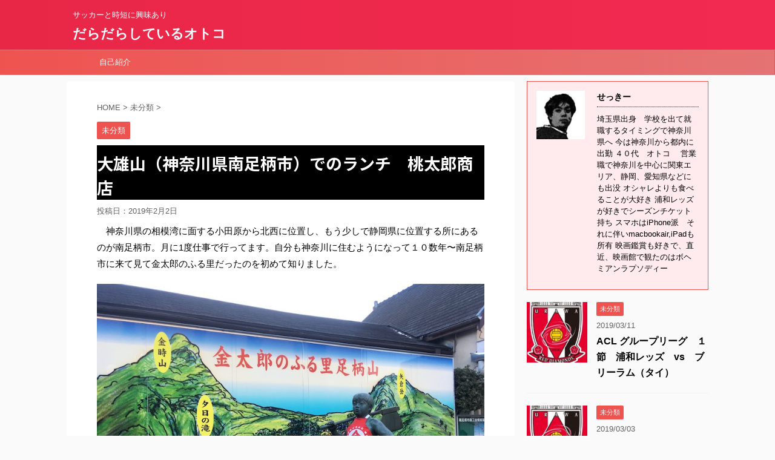

--- FILE ---
content_type: text/html; charset=UTF-8
request_url: https://cruyff14.com/%E5%A4%A7%E9%9B%84%E5%B1%B1%EF%BC%88%E7%A5%9E%E5%A5%88%E5%B7%9D%E7%9C%8C%E5%8D%97%E8%B6%B3%E6%9F%84%E5%B8%82%EF%BC%89%E3%81%A7%E3%81%AE%E3%83%A9%E3%83%B3%E3%83%81%E3%80%80%E6%A1%83%E5%A4%AA%E9%83%8E/
body_size: 12613
content:
<!DOCTYPE html>
<!--[if lt IE 7]>
<html class="ie6" lang="ja"> <![endif]-->
<!--[if IE 7]>
<html class="i7" lang="ja"> <![endif]-->
<!--[if IE 8]>
<html class="ie" lang="ja"> <![endif]-->
<!--[if gt IE 8]><!-->
<html lang="ja" class="">
	<!--<![endif]-->
	<head prefix="og: http://ogp.me/ns# fb: http://ogp.me/ns/fb# article: http://ogp.me/ns/article#">
		<meta charset="UTF-8" >
		<meta name="viewport" content="width=device-width,initial-scale=1.0,user-scalable=no,viewport-fit=cover">
		<meta name="format-detection" content="telephone=no" >

		
		<link rel="alternate" type="application/rss+xml" title="だらだらしているオトコ RSS Feed" href="https://cruyff14.com/feed/" />
		<link rel="pingback" href="https://cruyff14.com/xmlrpc.php" >
		<!--[if lt IE 9]>
		<script src="https://cruyff14.com/wp-content/themes/affinger5/js/html5shiv.js"></script>
		<![endif]-->
				<title>大雄山（神奈川県南足柄市）でのランチ　桃太郎商店 | だらだらしているオトコ</title>

<!-- All in One SEO Pack 2.12 by Michael Torbert of Semper Fi Web Design[860,905] -->
<link rel="canonical" href="https://cruyff14.com/大雄山（神奈川県南足柄市）でのランチ　桃太郎/" />
<!-- /all in one seo pack -->
<link rel='dns-prefetch' href='//ajax.googleapis.com' />
<link rel='dns-prefetch' href='//s.w.org' />
		<script type="text/javascript">
			window._wpemojiSettings = {"baseUrl":"https:\/\/s.w.org\/images\/core\/emoji\/11.2.0\/72x72\/","ext":".png","svgUrl":"https:\/\/s.w.org\/images\/core\/emoji\/11.2.0\/svg\/","svgExt":".svg","source":{"concatemoji":"https:\/\/cruyff14.com\/wp-includes\/js\/wp-emoji-release.min.js?ver=5.1.1"}};
			!function(a,b,c){function d(a,b){var c=String.fromCharCode;l.clearRect(0,0,k.width,k.height),l.fillText(c.apply(this,a),0,0);var d=k.toDataURL();l.clearRect(0,0,k.width,k.height),l.fillText(c.apply(this,b),0,0);var e=k.toDataURL();return d===e}function e(a){var b;if(!l||!l.fillText)return!1;switch(l.textBaseline="top",l.font="600 32px Arial",a){case"flag":return!(b=d([55356,56826,55356,56819],[55356,56826,8203,55356,56819]))&&(b=d([55356,57332,56128,56423,56128,56418,56128,56421,56128,56430,56128,56423,56128,56447],[55356,57332,8203,56128,56423,8203,56128,56418,8203,56128,56421,8203,56128,56430,8203,56128,56423,8203,56128,56447]),!b);case"emoji":return b=d([55358,56760,9792,65039],[55358,56760,8203,9792,65039]),!b}return!1}function f(a){var c=b.createElement("script");c.src=a,c.defer=c.type="text/javascript",b.getElementsByTagName("head")[0].appendChild(c)}var g,h,i,j,k=b.createElement("canvas"),l=k.getContext&&k.getContext("2d");for(j=Array("flag","emoji"),c.supports={everything:!0,everythingExceptFlag:!0},i=0;i<j.length;i++)c.supports[j[i]]=e(j[i]),c.supports.everything=c.supports.everything&&c.supports[j[i]],"flag"!==j[i]&&(c.supports.everythingExceptFlag=c.supports.everythingExceptFlag&&c.supports[j[i]]);c.supports.everythingExceptFlag=c.supports.everythingExceptFlag&&!c.supports.flag,c.DOMReady=!1,c.readyCallback=function(){c.DOMReady=!0},c.supports.everything||(h=function(){c.readyCallback()},b.addEventListener?(b.addEventListener("DOMContentLoaded",h,!1),a.addEventListener("load",h,!1)):(a.attachEvent("onload",h),b.attachEvent("onreadystatechange",function(){"complete"===b.readyState&&c.readyCallback()})),g=c.source||{},g.concatemoji?f(g.concatemoji):g.wpemoji&&g.twemoji&&(f(g.twemoji),f(g.wpemoji)))}(window,document,window._wpemojiSettings);
		</script>
		<style type="text/css">
img.wp-smiley,
img.emoji {
	display: inline !important;
	border: none !important;
	box-shadow: none !important;
	height: 1em !important;
	width: 1em !important;
	margin: 0 .07em !important;
	vertical-align: -0.1em !important;
	background: none !important;
	padding: 0 !important;
}
</style>
	<link rel='stylesheet' id='wp-block-library-css'  href='https://cruyff14.com/wp-includes/css/dist/block-library/style.min.css?ver=5.1.1' type='text/css' media='all' />
<link rel='stylesheet' id='normalize-css'  href='https://cruyff14.com/wp-content/themes/affinger5/css/normalize.css?ver=1.5.9' type='text/css' media='all' />
<link rel='stylesheet' id='font-awesome-css'  href='https://cruyff14.com/wp-content/themes/affinger5/css/fontawesome/css/font-awesome.min.css?ver=4.7.0' type='text/css' media='all' />
<link rel='stylesheet' id='font-awesome-animation-css'  href='https://cruyff14.com/wp-content/themes/affinger5/css/fontawesome/css/font-awesome-animation.min.css?ver=5.1.1' type='text/css' media='all' />
<link rel='stylesheet' id='st_svg-css'  href='https://cruyff14.com/wp-content/themes/affinger5/st_svg/style.css?ver=5.1.1' type='text/css' media='all' />
<link rel='stylesheet' id='slick-css'  href='https://cruyff14.com/wp-content/themes/affinger5/vendor/slick/slick.css?ver=1.8.0' type='text/css' media='all' />
<link rel='stylesheet' id='slick-theme-css'  href='https://cruyff14.com/wp-content/themes/affinger5/vendor/slick/slick-theme.css?ver=1.8.0' type='text/css' media='all' />
<link rel='stylesheet' id='fonts-googleapis-notosansjp-css'  href='//fonts.googleapis.com/earlyaccess/notosansjp.css?ver=5.1.1' type='text/css' media='all' />
<link rel='stylesheet' id='style-css'  href='https://cruyff14.com/wp-content/themes/affinger5/style.css?ver=5.1.1' type='text/css' media='all' />
<link rel='stylesheet' id='child-style-css'  href='https://cruyff14.com/wp-content/themes/affinger5-child/style.css?ver=5.1.1' type='text/css' media='all' />
<link rel='stylesheet' id='single-css'  href='https://cruyff14.com/wp-content/themes/affinger5/st-rankcss.php' type='text/css' media='all' />
<link rel='stylesheet' id='st-themecss-css'  href='https://cruyff14.com/wp-content/themes/affinger5/st-themecss-loader.php?ver=5.1.1' type='text/css' media='all' />
<script type='text/javascript' src='//ajax.googleapis.com/ajax/libs/jquery/1.11.3/jquery.min.js?ver=1.11.3'></script>
<link rel='https://api.w.org/' href='https://cruyff14.com/wp-json/' />
<link rel='shortlink' href='https://cruyff14.com/?p=213' />
<link rel="alternate" type="application/json+oembed" href="https://cruyff14.com/wp-json/oembed/1.0/embed?url=https%3A%2F%2Fcruyff14.com%2F%25e5%25a4%25a7%25e9%259b%2584%25e5%25b1%25b1%25ef%25bc%2588%25e7%25a5%259e%25e5%25a5%2588%25e5%25b7%259d%25e7%259c%258c%25e5%258d%2597%25e8%25b6%25b3%25e6%259f%2584%25e5%25b8%2582%25ef%25bc%2589%25e3%2581%25a7%25e3%2581%25ae%25e3%2583%25a9%25e3%2583%25b3%25e3%2583%2581%25e3%2580%2580%25e6%25a1%2583%25e5%25a4%25aa%25e9%2583%258e%2F" />
<link rel="alternate" type="text/xml+oembed" href="https://cruyff14.com/wp-json/oembed/1.0/embed?url=https%3A%2F%2Fcruyff14.com%2F%25e5%25a4%25a7%25e9%259b%2584%25e5%25b1%25b1%25ef%25bc%2588%25e7%25a5%259e%25e5%25a5%2588%25e5%25b7%259d%25e7%259c%258c%25e5%258d%2597%25e8%25b6%25b3%25e6%259f%2584%25e5%25b8%2582%25ef%25bc%2589%25e3%2581%25a7%25e3%2581%25ae%25e3%2583%25a9%25e3%2583%25b3%25e3%2583%2581%25e3%2580%2580%25e6%25a1%2583%25e5%25a4%25aa%25e9%2583%258e%2F&#038;format=xml" />
<meta name="robots" content="index, follow" />
<meta name="keywords" content="南足柄、桃太郎商店、ランチ">
<link rel="canonical" href="https://cruyff14.com/%e5%a4%a7%e9%9b%84%e5%b1%b1%ef%bc%88%e7%a5%9e%e5%a5%88%e5%b7%9d%e7%9c%8c%e5%8d%97%e8%b6%b3%e6%9f%84%e5%b8%82%ef%bc%89%e3%81%a7%e3%81%ae%e3%83%a9%e3%83%b3%e3%83%81%e3%80%80%e6%a1%83%e5%a4%aa%e9%83%8e/" />
		<style type="text/css">.recentcomments a{display:inline !important;padding:0 !important;margin:0 !important;}</style>
								


<script>
jQuery(function(){
    jQuery('.st-btn-open').click(function(){
        jQuery(this).next('.st-slidebox').stop(true, true).slideToggle();
    });
});
</script>

<script>
	jQuery(function(){
		jQuery("#toc_container:not(:has(ul ul))").addClass("only-toc");
		jQuery(".st-ac-box ul:has(.cat-item)").each(function(){
			jQuery(this).addClass("st-ac-cat");
		});
	});
</script>

<script>
	jQuery(function(){
						jQuery('.st-star').parent('.rankh4').css('padding-bottom','5px'); // スターがある場合のランキング見出し調整
	});
</script>
			</head>
	<body class="post-template-default single single-post postid-213 single-format-standard not-front-page" >
				<div id="st-ami">
				<div id="wrapper" class="">
				<div id="wrapper-in">
					<header id="">
						<div id="headbox-bg">
							<div class="clearfix" id="headbox">
										<nav id="s-navi" class="pcnone">
			<dl class="acordion">
				<dt class="trigger">
					<p class="acordion_button"><span class="op"><i class="fa st-svg-menu"></i></span></p>
		
					<!-- 追加メニュー -->
					
					<!-- 追加メニュー2 -->
					
						</dt>

				<dd class="acordion_tree">
					<div class="acordion_tree_content">

						

														<div class="menu-%e3%83%88%e3%83%83%e3%83%97-container"><ul id="menu-%e3%83%88%e3%83%83%e3%83%97" class="menu"><li id="menu-item-40" class="menu-item menu-item-type-post_type menu-item-object-page menu-item-40"><a href="https://cruyff14.com/sample-page/"><span class="menu-item-label">自己紹介</span></a></li>
</ul></div>							<div class="clear"></div>

						
					</div>
				</dd>
			</dl>
		</nav>
										<div id="header-l">
										
            
			
				<!-- キャプション -->
				                
					              		 	 <p class="descr sitenametop">
               		     	サッカーと時短に興味あり               			 </p>
					                    
				                
				<!-- ロゴ又はブログ名 -->
				              		  <p class="sitename"><a href="https://cruyff14.com/">
                  		                      		    だらだらしているオトコ                   		               		  </a></p>
            					<!-- ロゴ又はブログ名ここまで -->

			    
		
    									</div><!-- /#header-l -->
								<div id="header-r" class="smanone">
																		
								</div><!-- /#header-r -->
							</div><!-- /#headbox-bg -->
						</div><!-- /#headbox clearfix -->

						
						
						
											
<div id="gazou-wide">
			<div id="st-menubox">
			<div id="st-menuwide">
				<nav class="smanone clearfix"><ul id="menu-%e3%83%88%e3%83%83%e3%83%97-1" class="menu"><li class="menu-item menu-item-type-post_type menu-item-object-page menu-item-40"><a href="https://cruyff14.com/sample-page/">自己紹介</a></li>
</ul></nav>			</div>
		</div>
				</div>
					
					
					</header>

					

					<div id="content-w">

					
					
<div id="content" class="clearfix">
	<div id="contentInner">

		<main>
			<article>
				<div id="post-213" class="st-post post-213 post type-post status-publish format-standard has-post-thumbnail hentry category-1">

			
									

					<!--ぱんくず -->
										<div id="breadcrumb">
					<ol itemscope itemtype="http://schema.org/BreadcrumbList">
							 <li itemprop="itemListElement" itemscope
      itemtype="http://schema.org/ListItem"><a href="https://cruyff14.com" itemprop="item"><span itemprop="name">HOME</span></a> > <meta itemprop="position" content="1" /></li>
													<li itemprop="itemListElement" itemscope
      itemtype="http://schema.org/ListItem"><a href="https://cruyff14.com/category/%e6%9c%aa%e5%88%86%e9%a1%9e/" itemprop="item">
							<span itemprop="name">未分類</span> </a> &gt;<meta itemprop="position" content="2" /></li> 
											</ol>
					</div>
										<!--/ ぱんくず -->

					<!--ループ開始 -->
										
										<p class="st-catgroup">
					<a href="https://cruyff14.com/category/%e6%9c%aa%e5%88%86%e9%a1%9e/" title="View all posts in 未分類" rel="category tag"><span class="catname st-catid1">未分類</span></a>					</p>
									

					<h1 class="entry-title">大雄山（神奈川県南足柄市）でのランチ　桃太郎商店</h1>

					<div class="blogbox ">
						<p><span class="kdate">
															投稿日：<time class="updated" datetime="2019-02-02T02:47:46+0900">2019年2月2日</time>
													</span></p>
					</div>

					
					<div class="mainbox">
						<div id="nocopy" ><!-- コピー禁止エリアここから -->
																										
							<div class="entry-content">
								
<p>　神奈川県の相模湾に面する小田原から北西に位置し、もう少しで静岡県に位置する所にあるのが南足柄市。月に1度仕事で行ってます。自分も神奈川に住むようになって１０数年〜南足柄市に来て見て金太郎のふる里だったのを初めて知りました。</p>



<figure class="wp-block-image"><img src="https://cruyff14.com/wp-content/uploads/2019/02/金太郎.jpeg" alt="" class="wp-image-215" srcset="https://cruyff14.com/wp-content/uploads/2019/02/金太郎.jpeg 798w, https://cruyff14.com/wp-content/uploads/2019/02/金太郎-300x225.jpeg 300w, https://cruyff14.com/wp-content/uploads/2019/02/金太郎-768x576.jpeg 768w, https://cruyff14.com/wp-content/uploads/2019/02/金太郎-202x150.jpeg 202w" sizes="(max-width: 798px) 100vw, 798px" /></figure>



<p>小田原から出ている伊豆箱根鉄道の終点　大雄山駅前には金太郎の銅像が、、、</p>



<p>駅周辺には中規模の商業施設が２つあり、後は個人商店とセブンイレブンがあるくらいののどかな町でのんびりとした時間が流れている所です。</p>



<p>　毎月行ってるので、だいたい駅前のお店は把握してるのですが、毎回ランチは「<a href="https://tabelog.com/kanagawa/A1409/A140902/14029579/" target="_blank" rel="noreferrer noopener" aria-label="桃太郎商店 (新しいタブで開く)">桃太郎商店</a>」でオープンの11時半とほぼ同時に入店して食事してます。</p>



<p>まずは店に脚を踏みれた時のその景色に圧倒...........</p>



<figure class="wp-block-image"><img src="https://cruyff14.com/wp-content/uploads/2019/02/店内３.jpg" alt="" class="wp-image-216" srcset="https://cruyff14.com/wp-content/uploads/2019/02/店内３.jpg 984w, https://cruyff14.com/wp-content/uploads/2019/02/店内３-300x225.jpg 300w, https://cruyff14.com/wp-content/uploads/2019/02/店内３-768x576.jpg 768w" sizes="(max-width: 984px) 100vw, 984px" /></figure>



<figure class="wp-block-image"><img src="https://cruyff14.com/wp-content/uploads/2019/02/IMG_3682.jpeg" alt="" class="wp-image-217" srcset="https://cruyff14.com/wp-content/uploads/2019/02/IMG_3682.jpeg 984w, https://cruyff14.com/wp-content/uploads/2019/02/IMG_3682-300x225.jpeg 300w, https://cruyff14.com/wp-content/uploads/2019/02/IMG_3682-768x576.jpeg 768w" sizes="(max-width: 984px) 100vw, 984px" /></figure>



<figure class="wp-block-image"><img src="https://cruyff14.com/wp-content/uploads/2019/02/上.jpeg" alt="" class="wp-image-219" srcset="https://cruyff14.com/wp-content/uploads/2019/02/上.jpeg 984w, https://cruyff14.com/wp-content/uploads/2019/02/上-300x225.jpeg 300w, https://cruyff14.com/wp-content/uploads/2019/02/上-768x576.jpeg 768w" sizes="(max-width: 984px) 100vw, 984px" /></figure>



<p>まさしく店内は昭和チック.....昭和時代の広告や映画ポスター、雑誌の切り抜き等が壁いっぱいに、そしてテーブルの上ですら所狭しと貼られています。自分が初めて行った時にはモニターに映ってたのは、<strong>ドリフの大爆笑</strong>でした（笑）コントの合間にキョンキョンが唄ってました（懐かし〜）</p>



<figure class="wp-block-image"><img src="https://cruyff14.com/wp-content/uploads/2019/02/ドリフ-1.jpeg" alt="" class="wp-image-220" srcset="https://cruyff14.com/wp-content/uploads/2019/02/ドリフ-1.jpeg 984w, https://cruyff14.com/wp-content/uploads/2019/02/ドリフ-1-300x225.jpeg 300w, https://cruyff14.com/wp-content/uploads/2019/02/ドリフ-1-768x576.jpeg 768w" sizes="(max-width: 984px) 100vw, 984px" /></figure>



<p>　桃太郎商店は焼肉屋さんみたいですが、ランチはいろんな定食があり、とてもボリュームが多い<a rel="noreferrer noopener" aria-label="メニュー (新しいタブで開く)" href="https://retty.me/area/PRE14/ARE30/SUB2903/100000181302/menu/#lunch" target="_blank">メニュー</a>で溢れてます</p>



<p>　自分が初めて行った時にオーダしたのが、<strong>焼肉カレーライス</strong>　880円</p>



<figure class="wp-block-image"><img src="https://cruyff14.com/wp-content/uploads/2019/02/カレー.jpg" alt="" class="wp-image-222" srcset="https://cruyff14.com/wp-content/uploads/2019/02/カレー.jpg 984w, https://cruyff14.com/wp-content/uploads/2019/02/カレー-300x225.jpg 300w, https://cruyff14.com/wp-content/uploads/2019/02/カレー-768x576.jpg 768w" sizes="(max-width: 984px) 100vw, 984px" /></figure>



<p>画像が上手く撮れてないので、わかりにくいのですが、かなりのボリューム。量が多いことは他の仕事仲間に聞いていたので、ご飯を小でお願いしたのに、量が多過ぎて途中で味に飽きてテーブルに置いてあったふりかけで誤魔化しながら何とか完食できるくらいのボリューム&#x203c;︎</p>



<p>　２回目以降は「もうカレー無理」と言うことで、鉄板焼き定食　ご飯小盛りでソースの味を変え変えしてオーダーしてます。</p>



<figure class="wp-block-image"><img src="https://cruyff14.com/wp-content/uploads/2019/02/定食.jpeg" alt="" class="wp-image-223" srcset="https://cruyff14.com/wp-content/uploads/2019/02/定食.jpeg 984w, https://cruyff14.com/wp-content/uploads/2019/02/定食-300x225.jpeg 300w, https://cruyff14.com/wp-content/uploads/2019/02/定食-768x576.jpeg 768w" sizes="(max-width: 984px) 100vw, 984px" /></figure>



<p>味のことは聞くのが野暮.....美味いとか不味いとかそう言う次元じゃ語ってはいけない　ボリュームが多過ぎて味のことを忘れてします（笑）実のところ、味はなかなか美味しい</p>



<p>さあ〜次回は久々に焼肉カレーライスをオーダーしてみようかな〜</p>



<figure><iframe src="https://www.google.com/maps/embed?pb=!1m18!1m12!1m3!1d3255.497516259108!2d139.10067551459045!3d35.31846508028052!2m3!1f0!2f0!3f0!3m2!1i1024!2i768!4f13.1!3m3!1m2!1s0x6019a0c292367baf%3A0xf1b6b7872153dda!2z5qGD5aSq6YOO5ZWG5bqX!5e0!3m2!1sja!2sjp!4v1549043027681" width="600" height="450" allowfullscreen=""></iframe></figure>
							</div>
						</div><!-- コピー禁止エリアここまで -->

												
					<div class="adbox">
				
							        
	
									<div style="padding-top:10px;">
						
		        
	
					</div>
							</div>
			

						
					</div><!-- .mainboxここまで -->

												
	<div class="sns ">
	<ul class="clearfix">
		<!--ツイートボタン-->
		<li class="twitter"> 
		<a rel="nofollow" onclick="window.open('//twitter.com/intent/tweet?url=https%3A%2F%2Fcruyff14.com%2F%25e5%25a4%25a7%25e9%259b%2584%25e5%25b1%25b1%25ef%25bc%2588%25e7%25a5%259e%25e5%25a5%2588%25e5%25b7%259d%25e7%259c%258c%25e5%258d%2597%25e8%25b6%25b3%25e6%259f%2584%25e5%25b8%2582%25ef%25bc%2589%25e3%2581%25a7%25e3%2581%25ae%25e3%2583%25a9%25e3%2583%25b3%25e3%2583%2581%25e3%2580%2580%25e6%25a1%2583%25e5%25a4%25aa%25e9%2583%258e%2F&text=%E5%A4%A7%E9%9B%84%E5%B1%B1%EF%BC%88%E7%A5%9E%E5%A5%88%E5%B7%9D%E7%9C%8C%E5%8D%97%E8%B6%B3%E6%9F%84%E5%B8%82%EF%BC%89%E3%81%A7%E3%81%AE%E3%83%A9%E3%83%B3%E3%83%81%E3%80%80%E6%A1%83%E5%A4%AA%E9%83%8E%E5%95%86%E5%BA%97&tw_p=tweetbutton', '', 'width=500,height=450'); return false;"><i class="fa fa-twitter"></i><span class="snstext smanone" >Twitter</span><span class="snstext pcnone" >Twitter</span></a>
		</li>

		<!--シェアボタン-->      
		<li class="facebook">
		<a href="//www.facebook.com/sharer.php?src=bm&u=https%3A%2F%2Fcruyff14.com%2F%25e5%25a4%25a7%25e9%259b%2584%25e5%25b1%25b1%25ef%25bc%2588%25e7%25a5%259e%25e5%25a5%2588%25e5%25b7%259d%25e7%259c%258c%25e5%258d%2597%25e8%25b6%25b3%25e6%259f%2584%25e5%25b8%2582%25ef%25bc%2589%25e3%2581%25a7%25e3%2581%25ae%25e3%2583%25a9%25e3%2583%25b3%25e3%2583%2581%25e3%2580%2580%25e6%25a1%2583%25e5%25a4%25aa%25e9%2583%258e%2F&t=%E5%A4%A7%E9%9B%84%E5%B1%B1%EF%BC%88%E7%A5%9E%E5%A5%88%E5%B7%9D%E7%9C%8C%E5%8D%97%E8%B6%B3%E6%9F%84%E5%B8%82%EF%BC%89%E3%81%A7%E3%81%AE%E3%83%A9%E3%83%B3%E3%83%81%E3%80%80%E6%A1%83%E5%A4%AA%E9%83%8E%E5%95%86%E5%BA%97" target="_blank" rel="nofollow"><i class="fa fa-facebook"></i><span class="snstext smanone" >Share</span>
		<span class="snstext pcnone" >Share</span></a>
		</li>

		<!--ポケットボタン-->      
		<li class="pocket">
		<a rel="nofollow" onclick="window.open('//getpocket.com/edit?url=https%3A%2F%2Fcruyff14.com%2F%25e5%25a4%25a7%25e9%259b%2584%25e5%25b1%25b1%25ef%25bc%2588%25e7%25a5%259e%25e5%25a5%2588%25e5%25b7%259d%25e7%259c%258c%25e5%258d%2597%25e8%25b6%25b3%25e6%259f%2584%25e5%25b8%2582%25ef%25bc%2589%25e3%2581%25a7%25e3%2581%25ae%25e3%2583%25a9%25e3%2583%25b3%25e3%2583%2581%25e3%2580%2580%25e6%25a1%2583%25e5%25a4%25aa%25e9%2583%258e%2F&title=%E5%A4%A7%E9%9B%84%E5%B1%B1%EF%BC%88%E7%A5%9E%E5%A5%88%E5%B7%9D%E7%9C%8C%E5%8D%97%E8%B6%B3%E6%9F%84%E5%B8%82%EF%BC%89%E3%81%A7%E3%81%AE%E3%83%A9%E3%83%B3%E3%83%81%E3%80%80%E6%A1%83%E5%A4%AA%E9%83%8E%E5%95%86%E5%BA%97', '', 'width=500,height=350'); return false;"><i class="fa fa-get-pocket"></i><span class="snstext smanone" >Pocket</span><span class="snstext pcnone" >Pocket</span></a></li>

		<!--はてブボタン-->  
		<li class="hatebu">       
			<a href="//b.hatena.ne.jp/entry/https://cruyff14.com/%e5%a4%a7%e9%9b%84%e5%b1%b1%ef%bc%88%e7%a5%9e%e5%a5%88%e5%b7%9d%e7%9c%8c%e5%8d%97%e8%b6%b3%e6%9f%84%e5%b8%82%ef%bc%89%e3%81%a7%e3%81%ae%e3%83%a9%e3%83%b3%e3%83%81%e3%80%80%e6%a1%83%e5%a4%aa%e9%83%8e/" class="hatena-bookmark-button" data-hatena-bookmark-layout="simple" title="大雄山（神奈川県南足柄市）でのランチ　桃太郎商店" rel="nofollow"><i class="fa st-svg-hateb"></i><span class="snstext smanone" >Hatena</span>
			<span class="snstext pcnone" >Hatena</span></a><script type="text/javascript" src="//b.st-hatena.com/js/bookmark_button.js" charset="utf-8" async="async"></script>

		</li>

		<!--LINEボタン-->   
		<li class="line">
		<a href="//line.me/R/msg/text/?%E5%A4%A7%E9%9B%84%E5%B1%B1%EF%BC%88%E7%A5%9E%E5%A5%88%E5%B7%9D%E7%9C%8C%E5%8D%97%E8%B6%B3%E6%9F%84%E5%B8%82%EF%BC%89%E3%81%A7%E3%81%AE%E3%83%A9%E3%83%B3%E3%83%81%E3%80%80%E6%A1%83%E5%A4%AA%E9%83%8E%E5%95%86%E5%BA%97%0Ahttps%3A%2F%2Fcruyff14.com%2F%25e5%25a4%25a7%25e9%259b%2584%25e5%25b1%25b1%25ef%25bc%2588%25e7%25a5%259e%25e5%25a5%2588%25e5%25b7%259d%25e7%259c%258c%25e5%258d%2597%25e8%25b6%25b3%25e6%259f%2584%25e5%25b8%2582%25ef%25bc%2589%25e3%2581%25a7%25e3%2581%25ae%25e3%2583%25a9%25e3%2583%25b3%25e3%2583%2581%25e3%2580%2580%25e6%25a1%2583%25e5%25a4%25aa%25e9%2583%258e%2F" target="_blank" rel="nofollow"><i class="fa fa-comment" aria-hidden="true"></i><span class="snstext" >LINE</span></a>
		</li>     

		<!--URLコピーボタン-->
		<li class="share-copy">
		<a href="#" rel="nofollow" data-st-copy-text="大雄山（神奈川県南足柄市）でのランチ　桃太郎商店 / https://cruyff14.com/%e5%a4%a7%e9%9b%84%e5%b1%b1%ef%bc%88%e7%a5%9e%e5%a5%88%e5%b7%9d%e7%9c%8c%e5%8d%97%e8%b6%b3%e6%9f%84%e5%b8%82%ef%bc%89%e3%81%a7%e3%81%ae%e3%83%a9%e3%83%b3%e3%83%81%e3%80%80%e6%a1%83%e5%a4%aa%e9%83%8e/"><i class="fa fa-clipboard"></i><span class="snstext" >コピーする</span></a>
		</li>

	</ul>

	</div> 

													
													<p class="tagst">
								<i class="fa fa-folder-open-o" aria-hidden="true"></i>-<a href="https://cruyff14.com/category/%e6%9c%aa%e5%88%86%e9%a1%9e/" rel="category tag">未分類</a><br/>
															</p>
						
					<aside>

						<p class="author" style="display:none;"><a href="https://cruyff14.com/author/ys14/" title="せっきー" class="vcard author"><span class="fn">author</span></a></p>
												<!--ループ終了-->
													<hr class="hrcss" />
<div id="comments">
     	<div id="respond" class="comment-respond">
		<h3 id="reply-title" class="comment-reply-title">comment <small><a rel="nofollow" id="cancel-comment-reply-link" href="/%E5%A4%A7%E9%9B%84%E5%B1%B1%EF%BC%88%E7%A5%9E%E5%A5%88%E5%B7%9D%E7%9C%8C%E5%8D%97%E8%B6%B3%E6%9F%84%E5%B8%82%EF%BC%89%E3%81%A7%E3%81%AE%E3%83%A9%E3%83%B3%E3%83%81%E3%80%80%E6%A1%83%E5%A4%AA%E9%83%8E/#respond" style="display:none;">コメントをキャンセル</a></small></h3>			<form action="https://cruyff14.com/wp-comments-post.php" method="post" id="commentform" class="comment-form">
				<p class="comment-notes"><span id="email-notes">メールアドレスが公開されることはありません。</span> <span class="required">*</span> が付いている欄は必須項目です</p><p class="comment-form-comment"><label for="comment">コメント</label> <textarea id="comment" name="comment" cols="45" rows="8" maxlength="65525" required="required"></textarea></p><p class="comment-form-author"><label for="author">名前 <span class="required">*</span></label> <input id="author" name="author" type="text" value="" size="30" maxlength="245" required='required' /></p>
<p class="comment-form-email"><label for="email">メールアドレス <span class="required">*</span></label> <input id="email" name="email" type="text" value="" size="30" maxlength="100" aria-describedby="email-notes" required='required' /></p>
<p class="comment-form-url"><label for="url">サイト</label> <input id="url" name="url" type="text" value="" size="30" maxlength="200" /></p>
<p class="form-submit"><input name="submit" type="submit" id="submit" class="submit" value="送信" /> <input type='hidden' name='comment_post_ID' value='213' id='comment_post_ID' />
<input type='hidden' name='comment_parent' id='comment_parent' value='0' />
</p>			</form>
			</div><!-- #respond -->
	</div>

<!-- END singer -->
												<!--関連記事-->
						
			<h4 class="point"><span class="point-in">関連記事</span></h4>
<div class="kanren ">
										<dl class="clearfix">
				<dt><a href="https://cruyff14.com/%e3%82%aa%e3%83%bc%e3%83%87%e3%82%a3%e3%82%aa%e3%83%96%e3%83%83%e3%82%af%e3%82%92%e8%81%b4%e3%81%84%e3%81%a6%e8%aa%ad%e6%9b%b8%e3%82%92%e3%81%97%e3%81%a6%e3%81%bf%e3%82%8b/">
													<img width="150" height="150" src="https://cruyff14.com/wp-content/uploads/2018/12/gahag-0037375422-1-150x150.jpg" class="attachment-st_thumb150 size-st_thumb150 wp-post-image" alt="" srcset="https://cruyff14.com/wp-content/uploads/2018/12/gahag-0037375422-1-150x150.jpg 150w, https://cruyff14.com/wp-content/uploads/2018/12/gahag-0037375422-1-100x100.jpg 100w, https://cruyff14.com/wp-content/uploads/2018/12/gahag-0037375422-1-300x300.jpg 300w, https://cruyff14.com/wp-content/uploads/2018/12/gahag-0037375422-1-400x400.jpg 400w, https://cruyff14.com/wp-content/uploads/2018/12/gahag-0037375422-1-60x60.jpg 60w" sizes="(max-width: 150px) 100vw, 150px" />											</a></dt>
				<dd>
					
		<p class="st-catgroup itiran-category">
		<a href="https://cruyff14.com/category/%e6%9c%aa%e5%88%86%e9%a1%9e/" title="View all posts in 未分類" rel="category tag"><span class="catname st-catid1">未分類</span></a>		</p>

					<h5 class="kanren-t">
						<a href="https://cruyff14.com/%e3%82%aa%e3%83%bc%e3%83%87%e3%82%a3%e3%82%aa%e3%83%96%e3%83%83%e3%82%af%e3%82%92%e8%81%b4%e3%81%84%e3%81%a6%e8%aa%ad%e6%9b%b8%e3%82%92%e3%81%97%e3%81%a6%e3%81%bf%e3%82%8b/">
							オーディオブックを聴いて読書をしてみる						</a></h5>

						<div class="st-excerpt smanone">
		<p>　私は営業職で担当法人の店舗（関東、東海エリア）をほぼ車で廻ってます。週４日は店舗に朝向かって、夜帰宅、たまに早く作業が終わると都内の事務所に行って、デスクワークする感じで仕事をしてます。 なので、一 ... </p>
	</div>

				</dd>
			</dl>
								<dl class="clearfix">
				<dt><a href="https://cruyff14.com/2018-j%e3%83%aa%e3%83%bc%e3%82%b0%e7%ac%ac%ef%bc%93%ef%bc%94%e7%af%80-%e6%b5%a6%e5%92%8c%e3%83%ac%e3%83%83%e3%82%ba%e5%af%befc%e6%9d%b1%e4%ba%ac/">
													<img width="150" height="150" src="https://cruyff14.com/wp-content/uploads/2018/12/浦和-150x150.jpg" class="attachment-st_thumb150 size-st_thumb150 wp-post-image" alt="" srcset="https://cruyff14.com/wp-content/uploads/2018/12/浦和-150x150.jpg 150w, https://cruyff14.com/wp-content/uploads/2018/12/浦和-100x100.jpg 100w, https://cruyff14.com/wp-content/uploads/2018/12/浦和-300x300.jpg 300w, https://cruyff14.com/wp-content/uploads/2018/12/浦和-60x60.jpg 60w" sizes="(max-width: 150px) 100vw, 150px" />											</a></dt>
				<dd>
					
		<p class="st-catgroup itiran-category">
		<a href="https://cruyff14.com/category/%e6%9c%aa%e5%88%86%e9%a1%9e/" title="View all posts in 未分類" rel="category tag"><span class="catname st-catid1">未分類</span></a>		</p>

					<h5 class="kanren-t">
						<a href="https://cruyff14.com/2018-j%e3%83%aa%e3%83%bc%e3%82%b0%e7%ac%ac%ef%bc%93%ef%bc%94%e7%af%80-%e6%b5%a6%e5%92%8c%e3%83%ac%e3%83%83%e3%82%ba%e5%af%befc%e6%9d%b1%e4%ba%ac/">
							2018 Jリーグ第３４節 浦和レッズ対FC東京						</a></h5>

						<div class="st-excerpt smanone">
		<p>12月１日に行われた浦和対FC東京戦を観戦 試合は３−２で我ら浦和レッズの勝利&#x203c;&#xfe0f; 平川選手が今シーズンをもって現役引退なので、試合終了後のセレモニーのあと、ゴール裏からは ... </p>
	</div>

				</dd>
			</dl>
								<dl class="clearfix">
				<dt><a href="https://cruyff14.com/%e3%81%95%e3%82%8f%e3%82%84%e3%81%8b%e3%83%8f%e3%83%b3%e3%83%90%e3%83%bc%e3%82%b0/">
													<img width="150" height="150" src="https://cruyff14.com/wp-content/uploads/2019/01/看板-150x150.jpg" class="attachment-st_thumb150 size-st_thumb150 wp-post-image" alt="" srcset="https://cruyff14.com/wp-content/uploads/2019/01/看板-150x150.jpg 150w, https://cruyff14.com/wp-content/uploads/2019/01/看板-100x100.jpg 100w, https://cruyff14.com/wp-content/uploads/2019/01/看板-300x300.jpg 300w, https://cruyff14.com/wp-content/uploads/2019/01/看板-400x400.jpg 400w, https://cruyff14.com/wp-content/uploads/2019/01/看板-60x60.jpg 60w" sizes="(max-width: 150px) 100vw, 150px" />											</a></dt>
				<dd>
					
		<p class="st-catgroup itiran-category">
		<a href="https://cruyff14.com/category/%e6%9c%aa%e5%88%86%e9%a1%9e/" title="View all posts in 未分類" rel="category tag"><span class="catname st-catid1">未分類</span></a>		</p>

					<h5 class="kanren-t">
						<a href="https://cruyff14.com/%e3%81%95%e3%82%8f%e3%82%84%e3%81%8b%e3%83%8f%e3%83%b3%e3%83%90%e3%83%bc%e3%82%b0/">
							さわやかハンバーグ						</a></h5>

						<div class="st-excerpt smanone">
		<p>静岡県に行くとなったらさわやか 　仕事で２ヶ月に１回ぐらいの割合で静岡県に行くようになって１０数年...静岡と云えば、マグロをはじめ魚が有名。ましてや海なし県埼玉で育った自分にとっては無い物ねだりで、 ... </p>
	</div>

				</dd>
			</dl>
								<dl class="clearfix">
				<dt><a href="https://cruyff14.com/%e3%81%af%e3%81%98%e3%82%81%e3%81%be%e3%81%97%e3%81%a6%e3%80%80/">
																			<img src="https://cruyff14.com/wp-content/themes/affinger5/images/no-img.png" alt="no image" title="no image" width="100" height="100" />
																	</a></dt>
				<dd>
					
		<p class="st-catgroup itiran-category">
		<a href="https://cruyff14.com/category/%e6%9c%aa%e5%88%86%e9%a1%9e/" title="View all posts in 未分類" rel="category tag"><span class="catname st-catid1">未分類</span></a>		</p>

					<h5 class="kanren-t">
						<a href="https://cruyff14.com/%e3%81%af%e3%81%98%e3%82%81%e3%81%be%e3%81%97%e3%81%a6%e3%80%80/">
							はじめまして　						</a></h5>

						<div class="st-excerpt smanone">
		<p>　こんにちは　せっきーと申します。 これからだらだらとした毎日を綴っていこうと思いますので、ヨロシクです</p>
	</div>

				</dd>
			</dl>
								<dl class="clearfix">
				<dt><a href="https://cruyff14.com/%e3%83%ad%e3%82%a4%e3%83%a4%e3%83%ab%e3%83%91%e3%83%bc%e3%82%af%e3%83%9b%e3%83%86%e3%83%ab%e3%80%80%e9%89%84%e6%9d%bf%e7%84%bc%e3%80%80%e3%81%99%e3%81%bf%e3%81%a0%e3%80%80%e3%83%a9%e3%83%b3%e3%83%81/">
													<img width="150" height="150" src="https://cruyff14.com/wp-content/uploads/2019/01/肉-2-150x150.jpg" class="attachment-st_thumb150 size-st_thumb150 wp-post-image" alt="" srcset="https://cruyff14.com/wp-content/uploads/2019/01/肉-2-150x150.jpg 150w, https://cruyff14.com/wp-content/uploads/2019/01/肉-2-100x100.jpg 100w, https://cruyff14.com/wp-content/uploads/2019/01/肉-2-300x300.jpg 300w, https://cruyff14.com/wp-content/uploads/2019/01/肉-2-60x60.jpg 60w" sizes="(max-width: 150px) 100vw, 150px" />											</a></dt>
				<dd>
					
		<p class="st-catgroup itiran-category">
		<a href="https://cruyff14.com/category/%e6%9c%aa%e5%88%86%e9%a1%9e/" title="View all posts in 未分類" rel="category tag"><span class="catname st-catid1">未分類</span></a>		</p>

					<h5 class="kanren-t">
						<a href="https://cruyff14.com/%e3%83%ad%e3%82%a4%e3%83%a4%e3%83%ab%e3%83%91%e3%83%bc%e3%82%af%e3%83%9b%e3%83%86%e3%83%ab%e3%80%80%e9%89%84%e6%9d%bf%e7%84%bc%e3%80%80%e3%81%99%e3%81%bf%e3%81%a0%e3%80%80%e3%83%a9%e3%83%b3%e3%83%81/">
							ロイヤルパークホテル　鉄板焼　すみだ　ランチ						</a></h5>

						<div class="st-excerpt smanone">
		<p>　今日はホテルでとあるメーカー様の展示会に行って来ました。年に２回行われてますが、前回は別の仕事で行けなかったので、今回こそは、、、、 ということで、水天宮前駅直通のロイヤルパークホテルへ〜1時間少々 ... </p>
	</div>

				</dd>
			</dl>
				</div>
						<!--ページナビ-->
						<div class="p-navi clearfix">
							<dl>
																	<dt>PREV</dt>
									<dd>
										<a href="https://cruyff14.com/%e6%b2%bc%e6%b4%a5%e6%b8%af%ef%bc%88%e9%9d%99%e5%b2%a1%e7%9c%8c%ef%bc%89%e3%80%80%e9%ad%9a%e6%b2%b3%e5%b2%b8%e4%b8%b8%e5%a4%a9%e3%80%80%e3%81%8a%e3%81%95%e3%81%8b%e3%81%aa%e3%80%80%e3%81%92%e3%81%9d/">沼津港（静岡県）　魚河岸丸天　おさかな　げその唐揚げ　</a>
									</dd>
																									<dt>NEXT</dt>
									<dd>
										<a href="https://cruyff14.com/2019-fuji-xerox-super-cup/">2019 FUJI XEROX SUPER CUP</a>
									</dd>
															</dl>
						</div>
					</aside>

				</div>
				<!--/post-->
			</article>
		</main>
	</div>
	<!-- /#contentInner -->
	<div id="side">
	<aside>

					<div class="side-topad">
				<div id="authorst_widget-2" class="ad widget_authorst_widget"><div class="st-author-box st-author-master">	<div id="st-tab-box" class="clearfix">
		<div class="active">
			<dl>
			<dt>
				<img src="https://cruyff14.com/wp-content/uploads/2019/03/顔-100x100.jpg" width="80" height="80" alt="せっきー" class="avatar avatar-80 wp-user-avatar wp-user-avatar-80 alignnone photo" />			</dt>
			<dd>
				<p class="st-author-nickname">せっきー</p>
				<p class="st-author-description">埼玉県出身　学校を出て就職するタイミングで神奈川県へ
今は神奈川から都内に出勤
４０代　オトコ　
営業職で神奈川を中心に関東エリア、静岡、愛知県などにも出没
オシャレよりも食べることが大好き
浦和レッズが好きでシーズンチケット持ち
スマホはiPhone派　それに伴いmacbookair,iPadも所有
映画鑑賞も好きで、直近、映画館で観たのはボヘミアンラプソディー</p>
				<p class="st-author-sns">
																								</p>
			</dd>
			</dl>
		</div>
	</div></div></div>			</div>
		
					<div class="kanren ">
										<dl class="clearfix">
				<dt><a href="https://cruyff14.com/acl-%e3%82%b0%e3%83%ab%e3%83%bc%e3%83%97%e3%83%aa%e3%83%bc%e3%82%b0%e3%80%80%ef%bc%91%e7%af%80%e3%80%80%e6%b5%a6%e5%92%8c%e3%83%ac%e3%83%83%e3%82%ba%e3%80%80vs%e3%80%80%e3%83%96%e3%83%aa%e3%83%bc/">
													<img width="150" height="150" src="https://cruyff14.com/wp-content/uploads/2019/02/浦和レッズ-150x150.jpg" class="attachment-st_thumb150 size-st_thumb150 wp-post-image" alt="" srcset="https://cruyff14.com/wp-content/uploads/2019/02/浦和レッズ-150x150.jpg 150w, https://cruyff14.com/wp-content/uploads/2019/02/浦和レッズ-100x100.jpg 100w, https://cruyff14.com/wp-content/uploads/2019/02/浦和レッズ-300x300.jpg 300w, https://cruyff14.com/wp-content/uploads/2019/02/浦和レッズ-400x400.jpg 400w, https://cruyff14.com/wp-content/uploads/2019/02/浦和レッズ-60x60.jpg 60w" sizes="(max-width: 150px) 100vw, 150px" />											</a></dt>
				<dd>
					
		<p class="st-catgroup itiran-category">
		<a href="https://cruyff14.com/category/%e6%9c%aa%e5%88%86%e9%a1%9e/" title="View all posts in 未分類" rel="category tag"><span class="catname st-catid1">未分類</span></a>		</p>

						<div class="blog_info">
					<p>2019/03/11</p>
			</div>
					<h5 class="kanren-t"><a href="https://cruyff14.com/acl-%e3%82%b0%e3%83%ab%e3%83%bc%e3%83%97%e3%83%aa%e3%83%bc%e3%82%b0%e3%80%80%ef%bc%91%e7%af%80%e3%80%80%e6%b5%a6%e5%92%8c%e3%83%ac%e3%83%83%e3%82%ba%e3%80%80vs%e3%80%80%e3%83%96%e3%83%aa%e3%83%bc/">ACL グループリーグ　１節　浦和レッズ　vs　ブリーラム（タイ）</a></h5>

			
				</dd>
			</dl>
								<dl class="clearfix">
				<dt><a href="https://cruyff14.com/2019-j1%e3%83%aa%e3%83%bc%e3%82%b0%e3%80%80%e7%ac%ac%ef%bc%92%e7%af%80%e3%80%80%e6%b5%a6%e5%92%8c%e3%83%ac%e3%83%83%e3%82%ba%e3%80%80vs-%e5%8c%97%e6%b5%b7%e9%81%93%e3%82%b3%e3%83%b3%e3%82%b5%e3%83%89/">
													<img width="150" height="150" src="https://cruyff14.com/wp-content/uploads/2019/02/浦和レッズ-150x150.jpg" class="attachment-st_thumb150 size-st_thumb150 wp-post-image" alt="" srcset="https://cruyff14.com/wp-content/uploads/2019/02/浦和レッズ-150x150.jpg 150w, https://cruyff14.com/wp-content/uploads/2019/02/浦和レッズ-100x100.jpg 100w, https://cruyff14.com/wp-content/uploads/2019/02/浦和レッズ-300x300.jpg 300w, https://cruyff14.com/wp-content/uploads/2019/02/浦和レッズ-400x400.jpg 400w, https://cruyff14.com/wp-content/uploads/2019/02/浦和レッズ-60x60.jpg 60w" sizes="(max-width: 150px) 100vw, 150px" />											</a></dt>
				<dd>
					
		<p class="st-catgroup itiran-category">
		<a href="https://cruyff14.com/category/%e6%9c%aa%e5%88%86%e9%a1%9e/" title="View all posts in 未分類" rel="category tag"><span class="catname st-catid1">未分類</span></a>		</p>

						<div class="blog_info">
					<p>2019/03/03</p>
			</div>
					<h5 class="kanren-t"><a href="https://cruyff14.com/2019-j1%e3%83%aa%e3%83%bc%e3%82%b0%e3%80%80%e7%ac%ac%ef%bc%92%e7%af%80%e3%80%80%e6%b5%a6%e5%92%8c%e3%83%ac%e3%83%83%e3%82%ba%e3%80%80vs-%e5%8c%97%e6%b5%b7%e9%81%93%e3%82%b3%e3%83%b3%e3%82%b5%e3%83%89/">2019 J1リーグ　第２節　浦和レッズ　VS  北海道コンサドーレ札幌</a></h5>

			
				</dd>
			</dl>
								<dl class="clearfix">
				<dt><a href="https://cruyff14.com/%e3%81%95%e3%82%8f%e3%82%84%e3%81%8b%e3%80%80%e3%83%8f%e3%83%b3%e3%83%90%e3%83%bc%e3%82%b0%e3%80%80%e3%81%8d%e3%81%96%e3%81%bf%e3%82%8f%e3%81%95%e3%81%b3/">
													<img width="150" height="150" src="https://cruyff14.com/wp-content/uploads/2019/02/刻みわさびメニュー-150x150.jpg" class="attachment-st_thumb150 size-st_thumb150 wp-post-image" alt="" srcset="https://cruyff14.com/wp-content/uploads/2019/02/刻みわさびメニュー-150x150.jpg 150w, https://cruyff14.com/wp-content/uploads/2019/02/刻みわさびメニュー-100x100.jpg 100w, https://cruyff14.com/wp-content/uploads/2019/02/刻みわさびメニュー-60x60.jpg 60w" sizes="(max-width: 150px) 100vw, 150px" />											</a></dt>
				<dd>
					
		<p class="st-catgroup itiran-category">
		<a href="https://cruyff14.com/category/%e6%9c%aa%e5%88%86%e9%a1%9e/" title="View all posts in 未分類" rel="category tag"><span class="catname st-catid1">未分類</span></a>		</p>

						<div class="blog_info">
					<p>2019/02/18</p>
			</div>
					<h5 class="kanren-t"><a href="https://cruyff14.com/%e3%81%95%e3%82%8f%e3%82%84%e3%81%8b%e3%80%80%e3%83%8f%e3%83%b3%e3%83%90%e3%83%bc%e3%82%b0%e3%80%80%e3%81%8d%e3%81%96%e3%81%bf%e3%82%8f%e3%81%95%e3%81%b3/">さわやか　ハンバーグ　きざみわさび</a></h5>

			
				</dd>
			</dl>
								<dl class="clearfix">
				<dt><a href="https://cruyff14.com/2019-fuji-xerox-super-cup/">
													<img width="150" height="150" src="https://cruyff14.com/wp-content/uploads/2019/02/浦和レッズ-150x150.jpg" class="attachment-st_thumb150 size-st_thumb150 wp-post-image" alt="" srcset="https://cruyff14.com/wp-content/uploads/2019/02/浦和レッズ-150x150.jpg 150w, https://cruyff14.com/wp-content/uploads/2019/02/浦和レッズ-100x100.jpg 100w, https://cruyff14.com/wp-content/uploads/2019/02/浦和レッズ-300x300.jpg 300w, https://cruyff14.com/wp-content/uploads/2019/02/浦和レッズ-400x400.jpg 400w, https://cruyff14.com/wp-content/uploads/2019/02/浦和レッズ-60x60.jpg 60w" sizes="(max-width: 150px) 100vw, 150px" />											</a></dt>
				<dd>
					
		<p class="st-catgroup itiran-category">
		<a href="https://cruyff14.com/category/%e6%9c%aa%e5%88%86%e9%a1%9e/" title="View all posts in 未分類" rel="category tag"><span class="catname st-catid1">未分類</span></a>		</p>

						<div class="blog_info">
					<p>2019/02/17</p>
			</div>
					<h5 class="kanren-t"><a href="https://cruyff14.com/2019-fuji-xerox-super-cup/">2019 FUJI XEROX SUPER CUP</a></h5>

			
				</dd>
			</dl>
								<dl class="clearfix">
				<dt><a href="https://cruyff14.com/%e5%a4%a7%e9%9b%84%e5%b1%b1%ef%bc%88%e7%a5%9e%e5%a5%88%e5%b7%9d%e7%9c%8c%e5%8d%97%e8%b6%b3%e6%9f%84%e5%b8%82%ef%bc%89%e3%81%a7%e3%81%ae%e3%83%a9%e3%83%b3%e3%83%81%e3%80%80%e6%a1%83%e5%a4%aa%e9%83%8e/">
													<img width="150" height="150" src="https://cruyff14.com/wp-content/uploads/2019/02/カレー-150x150.jpg" class="attachment-st_thumb150 size-st_thumb150 wp-post-image" alt="" srcset="https://cruyff14.com/wp-content/uploads/2019/02/カレー-150x150.jpg 150w, https://cruyff14.com/wp-content/uploads/2019/02/カレー-100x100.jpg 100w, https://cruyff14.com/wp-content/uploads/2019/02/カレー-300x300.jpg 300w, https://cruyff14.com/wp-content/uploads/2019/02/カレー-400x400.jpg 400w, https://cruyff14.com/wp-content/uploads/2019/02/カレー-60x60.jpg 60w" sizes="(max-width: 150px) 100vw, 150px" />											</a></dt>
				<dd>
					
		<p class="st-catgroup itiran-category">
		<a href="https://cruyff14.com/category/%e6%9c%aa%e5%88%86%e9%a1%9e/" title="View all posts in 未分類" rel="category tag"><span class="catname st-catid1">未分類</span></a>		</p>

						<div class="blog_info">
					<p>2019/02/02</p>
			</div>
					<h5 class="kanren-t"><a href="https://cruyff14.com/%e5%a4%a7%e9%9b%84%e5%b1%b1%ef%bc%88%e7%a5%9e%e5%a5%88%e5%b7%9d%e7%9c%8c%e5%8d%97%e8%b6%b3%e6%9f%84%e5%b8%82%ef%bc%89%e3%81%a7%e3%81%ae%e3%83%a9%e3%83%b3%e3%83%81%e3%80%80%e6%a1%83%e5%a4%aa%e9%83%8e/">大雄山（神奈川県南足柄市）でのランチ　桃太郎商店</a></h5>

			
				</dd>
			</dl>
				</div>		
					<div id="mybox">
				<div id="search-2" class="ad widget_search"><div id="search">
	<form method="get" id="searchform" action="https://cruyff14.com/">
		<label class="hidden" for="s">
					</label>
		<input type="text" placeholder="検索するテキストを入力" value="" name="s" id="s" />
		<input type="image" src="https://cruyff14.com/wp-content/themes/affinger5/images/search.png" alt="検索" id="searchsubmit" />
	</form>
</div>
<!-- /stinger --> </div>		<div id="recent-posts-2" class="ad widget_recent_entries">		<h4 class="menu_underh2"><span>最近の投稿</span></h4>		<ul>
											<li>
					<a href="https://cruyff14.com/acl-%e3%82%b0%e3%83%ab%e3%83%bc%e3%83%97%e3%83%aa%e3%83%bc%e3%82%b0%e3%80%80%ef%bc%91%e7%af%80%e3%80%80%e6%b5%a6%e5%92%8c%e3%83%ac%e3%83%83%e3%82%ba%e3%80%80vs%e3%80%80%e3%83%96%e3%83%aa%e3%83%bc/">ACL グループリーグ　１節　浦和レッズ　vs　ブリーラム（タイ）</a>
									</li>
											<li>
					<a href="https://cruyff14.com/2019-j1%e3%83%aa%e3%83%bc%e3%82%b0%e3%80%80%e7%ac%ac%ef%bc%92%e7%af%80%e3%80%80%e6%b5%a6%e5%92%8c%e3%83%ac%e3%83%83%e3%82%ba%e3%80%80vs-%e5%8c%97%e6%b5%b7%e9%81%93%e3%82%b3%e3%83%b3%e3%82%b5%e3%83%89/">2019 J1リーグ　第２節　浦和レッズ　VS  北海道コンサドーレ札幌</a>
									</li>
											<li>
					<a href="https://cruyff14.com/%e3%81%95%e3%82%8f%e3%82%84%e3%81%8b%e3%80%80%e3%83%8f%e3%83%b3%e3%83%90%e3%83%bc%e3%82%b0%e3%80%80%e3%81%8d%e3%81%96%e3%81%bf%e3%82%8f%e3%81%95%e3%81%b3/">さわやか　ハンバーグ　きざみわさび</a>
									</li>
											<li>
					<a href="https://cruyff14.com/2019-fuji-xerox-super-cup/">2019 FUJI XEROX SUPER CUP</a>
									</li>
											<li>
					<a href="https://cruyff14.com/%e5%a4%a7%e9%9b%84%e5%b1%b1%ef%bc%88%e7%a5%9e%e5%a5%88%e5%b7%9d%e7%9c%8c%e5%8d%97%e8%b6%b3%e6%9f%84%e5%b8%82%ef%bc%89%e3%81%a7%e3%81%ae%e3%83%a9%e3%83%b3%e3%83%81%e3%80%80%e6%a1%83%e5%a4%aa%e9%83%8e/">大雄山（神奈川県南足柄市）でのランチ　桃太郎商店</a>
									</li>
					</ul>
		</div><div id="recent-comments-2" class="ad widget_recent_comments"><h4 class="menu_underh2"><span>最近のコメント</span></h4><ul id="recentcomments"></ul></div><div id="archives-2" class="ad widget_archive"><h4 class="menu_underh2"><span>アーカイブ</span></h4>		<ul>
				<li><a href='https://cruyff14.com/2019/03/'>2019年3月</a></li>
	<li><a href='https://cruyff14.com/2019/02/'>2019年2月</a></li>
	<li><a href='https://cruyff14.com/2019/01/'>2019年1月</a></li>
	<li><a href='https://cruyff14.com/2018/12/'>2018年12月</a></li>
		</ul>
			</div><div id="categories-2" class="ad widget_categories"><h4 class="menu_underh2"><span>カテゴリー</span></h4>		<ul>
				<li class="cat-item cat-item-1"><a href="https://cruyff14.com/category/%e6%9c%aa%e5%88%86%e9%a1%9e/" ><span class="cat-item-label">未分類</span></a>
</li>
		</ul>
			</div><div id="meta-2" class="ad widget_meta"><h4 class="menu_underh2"><span>メタ情報</span></h4>			<ul>
						<li><a href="https://cruyff14.com/wp-login.php">ログイン</a></li>
			<li><a href="https://cruyff14.com/feed/">投稿の <abbr title="Really Simple Syndication">RSS</abbr></a></li>
			<li><a href="https://cruyff14.com/comments/feed/">コメントの <abbr title="Really Simple Syndication">RSS</abbr></a></li>
			<li><a href="https://ja.wordpress.org/" title="Powered by WordPress, state-of-the-art semantic personal publishing platform.">WordPress.org</a></li>			</ul>
			</div><div id="sidemenu_widget-2" class="ad widget_sidemenu_widget"><div id="sidebg"><div class="st-pagelists"><ul id="menu-%e3%83%88%e3%83%83%e3%83%97-3" class=""><li class="menu-item menu-item-type-post_type menu-item-object-page menu-item-40"><a href="https://cruyff14.com/sample-page/">自己紹介</a></li>
</ul></div></div></div>			</div>
		
		<div id="scrollad">
						<!--ここにgoogleアドセンスコードを貼ると規約違反になるので注意して下さい-->
			
		</div>
	</aside>
</div>
<!-- /#side -->
</div>
<!--/#content -->
</div><!-- /contentw -->
<footer>
<div id="footer">
<div id="footer-in">

	<!-- フッターのメインコンテンツ -->
	<h3 class="footerlogo">
	<!-- ロゴ又はブログ名 -->
			<a href="https://cruyff14.com/">
										だらだらしているオトコ								</a>
		</h3>
			<p class="footer-description">
			<a href="https://cruyff14.com/">サッカーと時短に興味あり</a>
		</p>
			
</div>

</div>
</footer>
</div>
<!-- /#wrapperin -->
</div>
<!-- /#wrapper -->
</div><!-- /#st-ami -->
<p class="copyr" data-copyr>Copyright&copy; だらだらしているオトコ ,  2026 All&ensp;Rights Reserved Powered by <a href="http://manualstinger.com/cr" rel="nofollow">AFFINGER5</a>.</p><script type='text/javascript' src='https://cruyff14.com/wp-includes/js/comment-reply.min.js?ver=5.1.1'></script>
<script type='text/javascript' src='https://cruyff14.com/wp-content/themes/affinger5/vendor/slick/slick.js?ver=1.5.9'></script>
<script type='text/javascript'>
/* <![CDATA[ */
var ST = {"expand_accordion_menu":"","sidemenu_accordion":"","is_mobile":""};
/* ]]> */
</script>
<script type='text/javascript' src='https://cruyff14.com/wp-content/themes/affinger5/js/base.js?ver=5.1.1'></script>
<script type='text/javascript' src='https://cruyff14.com/wp-content/themes/affinger5/js/scroll.js?ver=5.1.1'></script>
<script type='text/javascript' src='https://cruyff14.com/wp-includes/js/wp-embed.min.js?ver=5.1.1'></script>
	<script>
		(function (window, document, $, undefined) {
			'use strict';

			$(function () {
				var s = $('[data-copyr]'), t = $('#footer-in');
				
				s.length && t.length && t.append(s);
			});
		}(window, window.document, jQuery));
	</script>		<div id="page-top"><a href="#wrapper" class="fa fa-angle-up"></a></div>
	</body></html>
